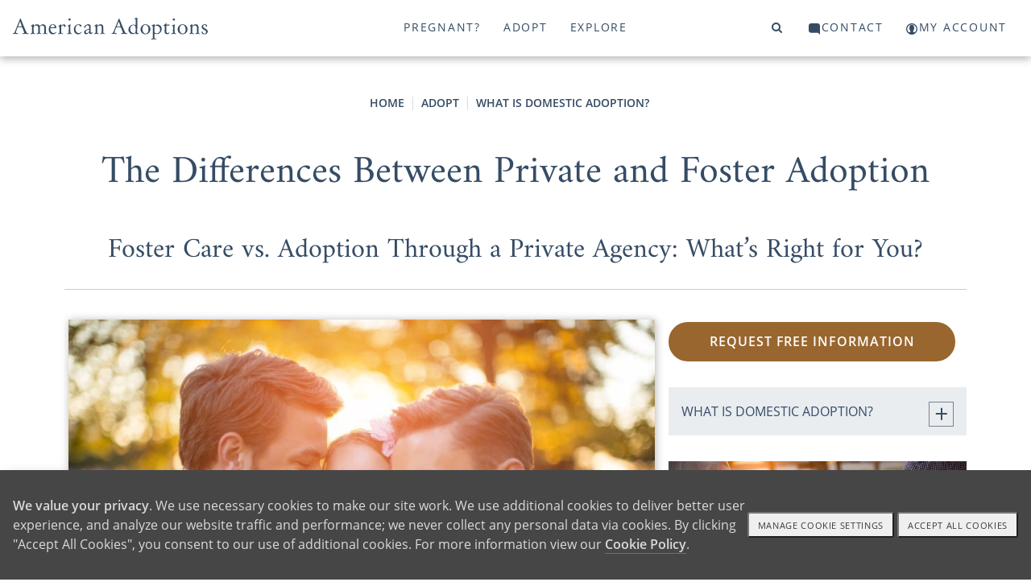

--- FILE ---
content_type: image/svg+xml
request_url: https://www.americanadoptions.com/assets/images/icon-youtube.svg
body_size: 333
content:
<svg xmlns="http://www.w3.org/2000/svg" width="36.824" height="24.248" viewBox="0 0 36.824 24.248">
  <path id="Path_229" data-name="Path 229" d="M288.478,6.641a4.483,4.483,0,0,0-3.256-3.063c-2.871-.724-14.387-.724-14.387-.724s-11.516,0-14.387.724a4.483,4.483,0,0,0-3.256,3.063c-.77,2.7-.77,8.337-.77,8.337s0,5.636.77,8.337a4.483,4.483,0,0,0,3.256,3.063c2.871.724,14.387.724,14.387.724s11.515,0,14.387-.724a4.484,4.484,0,0,0,3.256-3.063c.77-2.7.77-8.337.77-8.337s0-5.636-.77-8.337M267.153,20.174V9.782l9.566,5.2Z" transform="translate(-252.424 -2.854)" fill="#fff"/>
</svg>


--- FILE ---
content_type: image/svg+xml
request_url: https://www.americanadoptions.com/assets/images/stars.svg
body_size: 1185
content:
<?xml version="1.0" encoding="UTF-8" standalone="no"?><!DOCTYPE svg PUBLIC "-//W3C//DTD SVG 1.1//EN" "http://www.w3.org/Graphics/SVG/1.1/DTD/svg11.dtd"><svg width="100%" height="100%" viewBox="0 0 954 339" version="1.1" xmlns="http://www.w3.org/2000/svg" xmlns:xlink="http://www.w3.org/1999/xlink" xml:space="preserve" style="fill-rule:evenodd;clip-rule:evenodd;stroke-linejoin:round;stroke-miterlimit:1.41421;"><path d="M70.542,69.876l5.3,14.483l5.307,-14.483l15.903,-4.823l-15.903,-4.835l-5.307,-14.474l-5.3,14.474l-15.903,4.835l15.903,4.823Z" style="fill:#fff;fill-rule:nonzero;"/><path d="M6.411,128.648l2.318,6.334l2.321,-6.334l6.955,-2.109l-6.955,-2.114l-2.321,-6.331l-2.318,6.331l-6.955,2.114l6.955,2.109Z" style="fill:#fff;fill-rule:nonzero;"/><path d="M174.384,128.358l1.999,5.463l2.002,-5.463l5.999,-1.819l-5.999,-1.824l-2.002,-5.46l-1.999,5.46l-5.999,1.824l5.999,1.819Z" style="fill:#fff;fill-rule:nonzero;"/><path d="M294.67,158.171l3.397,9.283l3.402,-9.283l10.193,-3.091l-10.193,-3.099l-3.402,-9.277l-3.397,9.277l-10.193,3.099l10.193,3.091Z" style="fill:#fff;fill-rule:nonzero;"/><path d="M260.747,239.92l5.319,14.534l5.326,-14.534l15.958,-4.839l-15.958,-4.852l-5.326,-14.525l-5.319,14.525l-15.958,4.852l15.958,4.839Z" style="fill:#fff;fill-rule:nonzero;"/><path d="M400.747,156.92l5.319,14.534l5.326,-14.534l15.958,-4.839l-15.958,-4.852l-5.326,-14.525l-5.319,14.525l-15.958,4.852l15.958,4.839Z" style="fill:#fff;fill-rule:nonzero;"/><path d="M395.856,112.326l3.212,8.776l3.216,-8.776l9.636,-2.922l-9.636,-2.93l-3.216,-8.77l-3.212,8.77l-9.636,2.93l9.636,2.922Z" style="fill:#fff;fill-rule:nonzero;"/><path d="M473.955,201.327l2.113,5.775l2.117,-5.775l6.341,-1.923l-6.341,-1.928l-2.117,-5.772l-2.113,5.772l-6.342,1.928l6.342,1.923Z" style="fill:#fff;fill-rule:nonzero;"/><path d="M570.856,206.326l3.212,8.776l3.216,-8.776l9.636,-2.922l-9.636,-2.93l-3.216,-8.77l-3.212,8.77l-9.636,2.93l9.636,2.922Z" style="fill:#fff;fill-rule:nonzero;"/><path d="M531.208,178.825l4.858,13.277l4.866,-13.277l14.578,-4.42l-14.578,-4.433l-4.866,-13.268l-4.858,13.268l-14.579,4.433l14.579,4.42Z" style="fill:#fff;fill-rule:nonzero;"/><path d="M600.955,114.327l2.113,5.775l2.117,-5.775l6.341,-1.923l-6.341,-1.928l-2.117,-5.772l-2.113,5.772l-6.342,1.928l6.342,1.923Z" style="fill:#fff;fill-rule:nonzero;"/><path d="M654.856,90.326l3.212,8.776l3.216,-8.776l9.636,-2.922l-9.636,-2.93l-3.216,-8.77l-3.212,8.77l-9.636,2.93l9.636,2.922Z" style="fill:#fff;fill-rule:nonzero;"/><path d="M791.482,22.575l4.585,12.527l4.59,-12.527l13.755,-4.171l-13.755,-4.181l-4.59,-12.519l-4.585,12.519l-13.754,4.181l13.754,4.171Z" style="fill:#fff;fill-rule:nonzero;"/><path d="M763.403,215.303l3.224,8.811l3.229,-8.811l9.674,-2.934l-9.674,-2.941l-3.229,-8.806l-3.224,8.806l-9.675,2.941l9.675,2.934Z" style="fill:#fff;fill-rule:nonzero;"/><path d="M763.403,215.303l3.224,8.811l3.229,-8.811l9.674,-2.934l-9.674,-2.941l-3.229,-8.806l-3.224,8.806l-9.675,2.941l9.675,2.934Z" style="fill:#fff;fill-rule:nonzero;"/><path d="M799.754,245.802l4.872,13.312l4.878,-13.312l14.617,-4.432l-14.617,-4.444l-4.878,-13.304l-4.872,13.304l-14.616,4.444l14.616,4.432Z" style="fill:#fff;fill-rule:nonzero;"/><path d="M822.153,218.62l2.474,6.763l2.479,-6.763l7.424,-2.251l-7.424,-2.258l-2.479,-6.758l-2.474,6.758l-7.425,2.258l7.425,2.251Z" style="fill:#fff;fill-rule:nonzero;"/><path d="M887.681,159.869l4.945,13.514l4.952,-13.514l14.838,-4.499l-14.838,-4.511l-4.952,-13.506l-4.945,13.506l-14.838,4.511l14.838,4.499Z" style="fill:#fff;fill-rule:nonzero;"/><path d="M851.741,128.495l2.886,7.888l2.891,-7.888l8.66,-2.626l-8.66,-2.633l-2.891,-7.883l-2.886,7.883l-8.661,2.633l8.661,2.626Z" style="fill:#fff;fill-rule:nonzero;"/><path d="M854.681,324.869l4.945,13.514l4.952,-13.514l14.838,-4.499l-14.838,-4.511l-4.952,-13.506l-4.945,13.506l-14.838,4.511l14.838,4.499Z" style="fill:#fff;fill-rule:nonzero;"/><path d="M937.603,309.12l3.024,8.263l3.028,-8.263l9.072,-2.751l-9.072,-2.758l-3.028,-8.258l-3.024,8.258l-9.072,2.758l9.072,2.751Z" style="fill:#fff;fill-rule:nonzero;"/><path d="M734.518,304.91l1.899,5.189l1.901,-5.189l5.698,-1.728l-5.698,-1.732l-1.901,-5.186l-1.899,5.186l-5.698,1.732l5.698,1.728Z" style="fill:#fff;fill-rule:nonzero;"/></svg>